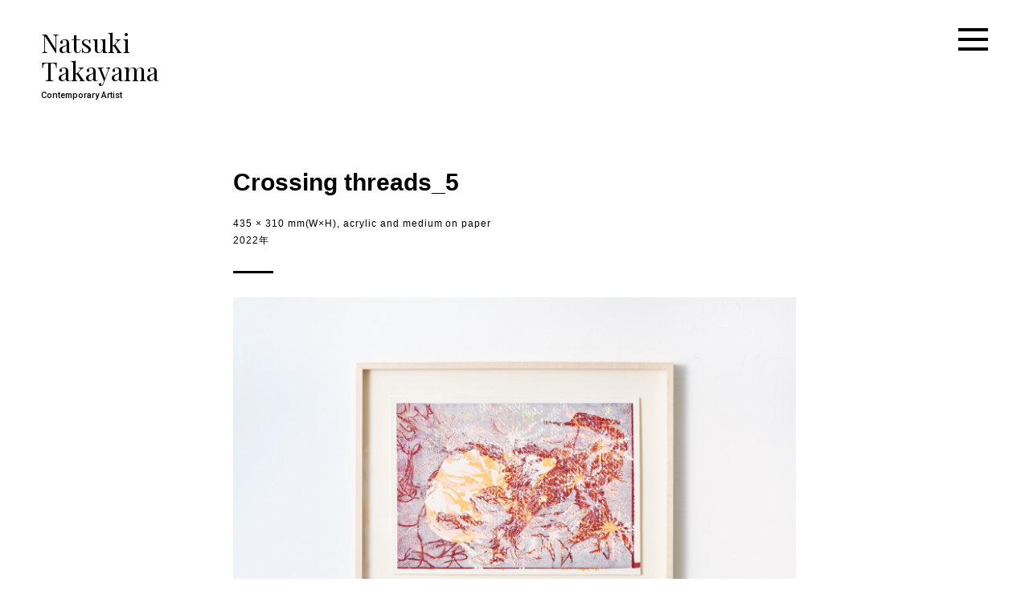

--- FILE ---
content_type: text/html; charset=UTF-8
request_url: https://www.natsukitakayama.com/works/detail.php?id=1002415
body_size: 5372
content:
<!DOCTYPE HTML>
<html xmlns="http://www.w3.org/1999/xhtml" lang="ja" xml:lang="ja">
<head>

<!-- Google Tag Manager -->
<script>(function(w,d,s,l,i){w[l]=w[l]||[];w[l].push({'gtm.start':
new Date().getTime(),event:'gtm.js'});var f=d.getElementsByTagName(s)[0],
j=d.createElement(s),dl=l!='dataLayer'?'&l='+l:'';j.async=true;j.src=
'https://www.googletagmanager.com/gtm.js?id='+i+dl;f.parentNode.insertBefore(j,f);
})(window,document,'script','dataLayer','GTM-WV4BHXZ');</script>
<!-- End Google Tag Manager -->

<meta http-equiv="X-UA-Compatible" content="IE=edge">
<meta charset="UTF-8">
<script type="text/javascript">
var ua = navigator.userAgent;
if ((ua.indexOf('iPhone') > 0) || ua.indexOf('iPod') > 0 || (ua.indexOf('Android') > 0 && ua.indexOf('Mobile') > 0)) {
document.write('<meta name="viewport" content="width=device-width,initial-scale=1,user-scalable=no" />');
}else{
document.write('<meta name="viewport" content="width=900" />');
}
</script>
<meta name="description" content="現代美術家、高山夏希のオフィシャルサイト。多層な色彩の重なり合いによって、平面作品から立体作品、またブランドとのコラボ制作を通して、人間と動物と環境が一体化された独自の世界観を提示する。">
<meta name="keywords" content="美術作品">
<meta name="format-detection" content="telephone=no">

<meta property="og:title" content="Crossing threads_5 | Works">
<meta property="og:type" content="website">
<meta property="og:image" content="https://www.natsukitakayama.com/img/og_image.png">
<meta property="og:url" content="https://www.natsukitakayama.com/works/detail.php?id=1002415">
<meta property="fb:app_id" content="260881474761739">
<meta property="og:description" content="現代美術家、高山夏希のオフィシャルサイト。多層な色彩の重なり合いによって、平面作品から立体作品、またブランドとのコラボ制作を通して、人間と動物と環境が一体化された独自の世界観を提示する。">
<meta property="og:locale" content="ja_JP">
<meta property="og:site_name" content="Natsuki Takayama">
<meta name="twitter:card" content="summary_large_image">

<title>Crossing threads_5 | Works</title>

<link rel="icon" href="/img/favicon.ico">
<link rel="apple-touch-icon" href="/img/apple-touch-icon.png">
<link rel="stylesheet" type="text/css" href="/css/common.css" media="all">
<link rel="stylesheet" type="text/css" href="/css/works.css" media="all">
</head>

<body>

<div class="loadingbar"></div>

<header>
	<div class="hmain">
		<div class="wrap flex as-flex">
			<p class="logo">
				<a href="/">
					<strong class="playfair">Natsuki<br>Takayama</strong><span class="roboto">Contemporary Artist</span>
				</a>
			</p>
			<p class="menu-trigger"><span></span><span></span><span></span></p>
		</div>
	</div>
	<nav class="gnav flex ac-flex">
		<div class="wrap">
			<ul class="playfair">
				<li><a href="/">Home</a></li>
				<li><a href="/works/">Works</a></li>
				<li><a href="/exhibitions/">Exhibitions</a></li>
				<li><a href="/news/">News</a></li>
				<li><a href="/about/">About</a></li>
				<li class="cntct"><a href="https://webform.jp/natsukitakayama/contact/" class="morebtn roboto"><span>CONTACT</span></a></li>
			</ul>
		</div>
	</nav>
</header>

<main>
	<section id="workdetail">
		<div class="wrap">
			<div class='head'>
<h1 class='ttl'>Crossing threads_5</h1>
<p class='date'>435 &times; 310 mm(W&times;H), acrylic and medium on paper<br />
2022年
</p>
</div>
<div class="cnt">
<img src='https://m.imageimg.net/upload/artist_img/NTKTK/ce3e942dd2d37d86bba35ec339b21eba8ebc4b78_633049075d9a5.jpg'/>
</ div>
			<br style="clear:both">
			<p class="backbtn playfair"><a href="./">Back</a></p>
		</div>
	</section>
	<!--/#workdetail-->
</main>

<footer>
	<div class="wrap">
		<div class="finfo">
			<p class="sitename playfair">Natsuki <br class="sp">Takayama</p>
			<nav class="fnav">
				<ul class="flex jc-flex ac-flex playfair">
					<li><a href="/">Home</a></li>
					<li><a href="/works/">Works</a></li>
					<li><a href="/exhibitions/">Exhibitions</a></li>
					<li><a href="/news/">News</a></li>
					<li><a href="/about/">About</a></li>
				</ul>
			</nav>
			<p class="cntct"><a href="https://webform.jp/natsukitakayama/contact/" class="morebtn smallbtn roboto"><span>CONTACT</span></a></p>
			<p class="topbtn"><a href="#"></a></p>
		</div>
		<div class="fmain flex ac-flex">
			<div class="left">
				<ul class="link flex ac-flex js-flex roboto">
					<li><a href="https://avex.com/jp/ja/public/privacy/" target="_blank">PRIVACY POLICY</a></li>
					<li><a href="https://avexnet.jp/policy.php" target="_blank">SITE POLICY</a></li>
					<li><a href="https://avexnet.jp/userdata-external-transmission/" target="_blank">利用者情報の外部送信</a></li>
				</ul>
				<p class="copy roboto">&copy;Natsuki Takayama</p>
			</div>
			<p class="logo"><a href="https://avex.com/jp/ja/" target="_blank"><img src="/img/common/f_logo.png" alt="avex"></a></p>
		</div>
	</div>
</footer>

<script type="text/javascript" src="https://ajax.googleapis.com/ajax/libs/jquery/2.2.4/jquery.min.js"></script>
<script type="text/javascript" src="/js/main.js"></script>
<script type="text/javascript" src="/js/ofi.js"></script>
<script>
  objectFitImages('img.object-fit-img');
</script>
</body>
</html>

--- FILE ---
content_type: text/css
request_url: https://www.natsukitakayama.com/css/common.css
body_size: 16453
content:
@charset "UTF-8";

/* ---------------------------------------
  基本情報
-----------------------------------------*/

@import url('https://fonts.googleapis.com/css?family=Playfair+Display&display=swap');
@import url('https://fonts.googleapis.com/css?family=Roboto:500&display=swap');
@import url('https://fonts.googleapis.com/css?family=Noto+Sans+JP:300,500,700&display=swap');

html,body{	height:100%;}
html{
	font-size:62.5%;
    overflow-y: auto;
}
body, h1, h2, h3, h4, h5, h6, p, address,
ul, ol, li, dl, dt, dd,
table, th, td, img, form,figure {
	margin: 0;
	padding: 0;
	border: none;
	line-height: 100%;
	list-style-type: none;
	font-style: normal;
	font-weight: normal;
	font-family: "Hiragino Kaku Gothic Pro","ヒラギノ角ゴ Pro W3","メイリオ",Meiryo,"ＭＳ Ｐゴシック",Arial,Verdana,sans-serif;
	text-align: left;
	color: #000000;
	font-size: 1.6rem;
	line-height: 1.8;
	letter-spacing: .08em;
}
input, button, textarea, select {
	margin: 0;
	padding: 0;
	background: none;
	border: none;
	border-radius: 0;
	outline: none;
	-webkit-appearance: none;
	-moz-appearance: none;
	appearance: none;
	font-size: 1.4rem;
	line-height: 1.8;
	font-family: "Hiragino Kaku Gothic Pro","ヒラギノ角ゴ Pro W3","メイリオ",Meiryo,"ＭＳ Ｐゴシック",Arial,Verdana,sans-serif;
}
textarea{
	resize: vertical;
}
select::-ms-expand {
	display: none;
}
body{
	word-wrap : break-word;
	-webkit-text-size-adjust: 100%;
}
body.fixed{
	position: fixed;
	top: 0;
	left: 0;
	width: 100%;
	height: 100%;
}
body a {
	text-decoration: none;
	color: #000000;
}
img{
	vertical-align: bottom;
	max-width: 100%;
	-webkit-backface-visibility: hidden;
	backface-visibility: hidden;
	outline: 1px solid transparent;
}
*,*:after,*:before{
	box-sizing: border-box;
}
@media screen and (min-width: 768px) {
	body{
		min-width: 900px;
	}
	.sp{
		display: none!important;
	}
}
@media screen and (max-width: 767px) {
	body{
		min-width: auto;
		min-width: initial;
	}
	.pc{
		display: none!important;
	}
	img{
		width: 100%;
	}
	p,li,dt,dd,td,th,div{
		font-size: 3.7vw;
	}
}

/* マウスオーバー
--------------------------------*/

@media screen and (min-width: 768px) {
	.fade:hover,a:hover img{
		opacity: 0.7;
	}
	.fade,a img{
		transition: opacity .3s;
	}
	.fade:active,a:active,input[type="submit"]:active{
		opacity: 0.5;
	}
	.fade,a,input[type="submit"]{
		transition: .3s;
	}
	.mo-img{
		position: relative;
		display: block;
		overflow: hidden;
	}
	.mo-img img{
		position: absolute;
		top: 0;
		left: 0;
		width: 100%;
		transition: .3s;
	}
	.mo-img img:nth-child(2){
		opacity: 0;
	}
	.mo-img:hover img:first-child{
		opacity: 0;
	}
	.mo-img:hover img:nth-child(2){
		opacity: 1;
	}
}
@media screen and (max-width: 767px) {
	.fade:hover,a:hover,input[type="submit"]:hover{
		opacity: 0.5;
	}
	.fade,a,input[type="submit"]{
		transition: .3s;
	}
	.mo-img img:nth-child(2){
		display: none;
	}
}

/* 汎用
--------------------------------*/
.wrap,
.wrap2,
.wrap3{
	/* max-width: 1440px; */
	max-width: 1080px;
	width: 92%;
	margin: 0 auto;
}
.wrap2{
	max-width: 765px;
}
.wrap3{
	max-width: 880px;
}
.playfair,
.playfair *{
	font-family: 'Playfair Display', serif;
	letter-spacing: 0;
}
.roboto,
.roboto *{
	font-family: 'Roboto', "Hiragino Kaku Gothic Pro","ヒラギノ角ゴ Pro W3","メイリオ",Meiryo,"ＭＳ Ｐゴシック",Arial,Verdana,sans-serif;
	letter-spacing: 0;
}
.notosans,
.notosans *{
	font-family: 'Noto Sans JP', "Hiragino Kaku Gothic Pro","ヒラギノ角ゴ Pro W3","メイリオ",Meiryo,"ＭＳ Ｐゴシック",Arial,Verdana,sans-serif;
}
.tac{
	text-align: center;
}
.tar{
	text-align: right;
}
.tal{
	text-align: left;
}
.aligncenter{
	display: block;
	margin: 0 auto;
}
.alignright{
	float: right;
}
.alignleft{
	float: left;
}
.flex{
	display: flex;
	justify-content: space-between;
	flex-wrap: wrap;
}
.flex.ac-flex{
	align-items: center;
}
.flex.as-flex{
	align-items: flex-start;
}
.flex.js-flex{
	justify-content: flex-start;
}
.flex.jc-flex{
	justify-content: center;
}
.flex.je-flex{
	justify-content: flex-end;
}
.flex.reverse-flex{
	flex-direction: row-reverse;
}
.flex.nowrap-flex{
	flex-wrap: nowrap;
}
.object-fit-img {
	object-fit: cover;
	font-family: 'object-fit: cover;'
}
@media screen and (max-width: 767px) {
	.wrap,
	.wrap2,
	.wrap3{
		width: 93%;
	}
	.sp-tac{
		text-align: center;
	}
	.sp-tar{
		text-align: right;
	}
	.sp-tal{
		text-align: left;
	}
}

/* ---------------------------------------------
  header
-----------------------------------------------*/
.loadingbar{
	width: 0;
	height: 6px;
	background: #e0ff1a;
	position: fixed;
	top: 0;
	left: 0;
	transition: .3s;
	z-index: 99999;
}
header .wrap{
	max-width: 1440px;
}
.hmain{
	padding: 35px 0 0;
	position: relative;
	z-index: 9999;
}
.hmain .logo{
	font-size: 1.1rem;
	line-height: 1.4;
}
.hmain .logo a{
	display: inline-block;
	transition: .3s;
}
.hmain .logo strong{
	font-size: 3.2rem;
	line-height: 1.1;
	font-weight: normal;
	display: block;
	margin-bottom: .2em;
}
.hmain .menu-trigger{
	display: block;
	width: 37px;
	height: 28px;
	position: relative;
	cursor: pointer;
}
.hmain .menu-trigger span {
	display: block;
	position: absolute;
	left: 0;
	width: 100%;
	height: 4px;
	background: #000000;
	transition: .3s;
}
.hmain .menu-trigger span:nth-of-type(1) {
	top: 0;
}
.hmain .menu-trigger span:nth-of-type(2) {
	top: calc(50% - 2px);
	transition: background .3s;
}
.hmain .menu-trigger span:nth-of-type(3) {
	bottom: 0;
}
.gnav{
	height: 0;
	overflow: hidden;
	position: relative;
	z-index: -1;
}
.gnav ul li{
	text-align: center;
	opacity: 0;
	transition: 0;
	transform: translateY(30px);
}
.gnav ul li{
	transition-delay: 0s;
}
.gnav ul li+li{
	margin-top: 25px;
}
.gnav ul li:not(.cntct) a{
	font-size: 4rem;
	display: inline-block;
	line-height: 1.4;
	color: #fff;
	position: relative;
}
.gnav ul li:not(.cntct) a::before{
	content: '';
	position: absolute;
	bottom: 0;
	left: 0;
	width: 0;
	height: 5px;
	background: #e0ff1a;
	transition: .3s;
}
.gnav ul li.cntct{
	margin-top: 45px;
}
.gnav ul li.cntct a{
	color: #fff;
}
.gnav ul li.cntct a span{
	padding-left: 40px;
	position: relative;
}
.gnav ul li.cntct a span::before,
.gnav ul li.cntct a span::after{
	content: '';
	position: absolute;
	top: 50%;
	left: 0;
	transform: translateY(-50%);
	background: url(../img/common/contact_ico_white.png) no-repeat center center/contain;
	width: 28px;
	height: 21px;
	transition: .3s;
}
.gnav ul li.cntct a span::after{
	background-image: url(../img/common/contact_ico_black.png);
	opacity: 0;
}
header{
	transition: background .3s;
}
.menuopen{
	/* background: #494949; */
	height: 100%;
	width: 100%;
	position: fixed;
	top: 0;
	left: 0;
	overflow-y: scroll;
	z-index: 99998;
}
header::before{
	content: '';
	position: absolute;
	top: 0;
	left: 0;
	width: 100%;
	height: 100%;
	background: #494949;
	opacity: 0;
	z-index: -1;
	transition: .3s;
}
.menuopen::before{
	opacity: 1;
}
.menuopen .hmain .logo a{
	color: #fff;
}
.menuopen .hmain .menu-trigger span {
	background: #ffffff;
}
.menuopen .hmain .menu-trigger span:nth-of-type(1) {
	top: calc(50% - 2px);
	transform: translateY(-50%) rotate(45deg);
}
.menuopen .hmain .menu-trigger span:nth-of-type(2) {
	top: calc(50% - 2px);
	transform: translateY(-50%) rotate(-45deg);
}
.menuopen .hmain .menu-trigger span:nth-of-type(3) {
	opacity: 0;
}
.menuopen .gnav{
	height: auto;
	margin-top: -25px;
	padding-bottom: 50px;
}
.menuopen .gnav ul li{
	opacity: 1;
	transform: translateY(0);
	transition: .3s;
}
.menuopen .gnav ul li:nth-child(1){
	transition-delay: .05s;
}
.menuopen .gnav ul li:nth-child(2){
	transition-delay: .1s;
}
.menuopen .gnav ul li:nth-child(3){
	transition-delay: .15s;
}
.menuopen .gnav ul li:nth-child(4){
	transition-delay: .2s;
}
.menuopen .gnav ul li:nth-child(5){
	transition-delay: .25s;
}
.menuopen .gnav ul li:nth-child(6){
	transition-delay: .3s;
}
@media screen and (min-width: 768px) {
	.hmain .logo a:hover{
		opacity: .7;
	}
	.hmain .menu-trigger:hover span:nth-of-type(1) {
		transform: translateY(-2px);
	}
	.hmain .menu-trigger:hover span:nth-of-type(3) {
		transform: translateY(2px);
	}
	.menuopen .hmain .menu-trigger:hover span:nth-of-type(1) {
		top: calc(50% - 2px);
		transform: translateY(-50%) rotate(45deg);
	}
	.menuopen .hmain .menu-trigger:hover span:nth-of-type(2) {
		top: calc(50% - 2px);
		transform: translateY(-50%) rotate(-45deg);
	}
	.gnav ul li.cntct a:hover{
		color: #000;
	}
	.gnav ul li a:hover::before{
		width: 102%;
	}
	.gnav ul li.cntct a:hover span::before{
		opacity: 0;
	}
	.gnav ul li.cntct a:hover span::after{
		opacity: 1;
	}
	.gnav ul li.cntct a{
		font-size: 2.2rem;
		width: 300px;
		min-width: 1px;
		max-width: 100%;
		border-radius: 50px;
		padding: 8px 0 7px;
		margin: 0 auto;
		transition: .3s;
	}
}
@media screen and (max-width: 767px) {
	.loadingbar{
		width: 0;
		height: 1.3vw;
	}
	.hmain{
		padding: 5% 0;
	}
	.hmain .wrap{
		width: 89%;
		align-items: center;
	}
	.hmain .logo{
		font-size: 3.2vw;
		line-height: 1.3;
	}
	.hmain .logo strong{
		font-size: 6.7vw;
	}
	.hmain .menu-trigger{
		width: 10.5%;
		height: 0;
		padding-top: 8.5%;
	}
	.gnav{
		height: 0;
	}
	.gnav ul li{
		transform: translateY(50%);
	}
	.gnav ul li+li{
		margin-top: 5%;
	}
	.gnav ul li:not(.cntct) a{
		font-size: 5.5vw;
		line-height: 1.8;
	}
	/* .gnav ul li.cntct a{
		font-size: 4.8vw;
		width: 65%;
		border-radius: 10vw;
		padding: 1.2% 0 .8%;
	} */
	.gnav ul li.cntct{
		margin-top: 8%;
	}
	.gnav ul li.cntct a span{
		padding-left: 2em;
	}
	.gnav ul li.cntct a span::before{
		width: 1.4em;
		height: 1.3em;
	}
	.menuopen .hmain .logo{
		width: 37.5%;
	}
	.menuopen .gnav{
		height: auto;
		margin-top: 6%;
		padding-bottom: 6%;
	}
}

/* ---------------------------------------------
  main
-----------------------------------------------*/
main{
	display: block;
}

/* タイトル
--------------------------------*/
.secttl{
	font-size: 2.6rem;
	line-height: 1.4;
	margin-bottom: 20px;
}
#pagettl{
	padding: 45px 0 55px;
}
#pagettl .ttl{
	font-size: 8.3rem;
	line-height: 1.5;
}
#pagettl .ttl.jp{
	font-size: 4.2rem;
	font-weight: 700;
}
@media screen and (max-width: 767px) {
	.secttl{
		font-size: 7vw;
		margin-bottom: 5%;
	}
	#pagettl{
		padding: 8.5% 0 11%;
	}
	#pagettl .ttl{
		font-size: 14.5vw;
	}
	#pagettl .ttl:not(.jp){
		width: 94%;
		margin: 0 auto;
	}
	#pagettl .ttl.jp{
		font-size: 7.7vw;
	}
}

/* ボタン
--------------------------------*/
.morebtn{
	font-size: 1.2rem;
	text-align: center;
	font-weight: 500;
	display: inline-block;
	vertical-align: middle;
	min-width: 180px;
	padding: 9px 40px 7px;
	border: 1px solid #dfdfdf;
	border-radius: 25px;
	transition: .6s;
	overflow: hidden;
	position: relative;
	z-index: 1;
}
.morebtn span{
	position: relative;
	z-index: 1;
}
.morebtn::before{
	content: '';
	position: absolute;
	top: 0;
	left: -2px;
	width: 0;
	height: 100%;
	opacity: 1;
	background: #e0ff1a;
	border: 1px solid #e0ff1a;
	z-index: -1;
	transition: .3s;
}
.backbtn{
	font-size: 7.76rem;
	line-height: 1;
	text-align: center;
	margin-top: 90px;
}
.backbtn a{
	display: inline-block;
	position: relative;
	padding-bottom: 8px;
	text-decoration: none!important;
}
.backbtn a::before{
	content: '';
	position: absolute;
	bottom: 0;
	left: 0;
	width: 0;
	height: 5px;
	background: #e0ff1a;
	transition: .3s;
}
@media screen and (min-width: 768px) {
	.morebtn:hover{
		border: 1px solid transparent;
	}
	.morebtn:hover::before{
		width: 102%;
	}
	.backbtn a:hover::before{
		width: 100%;
	}
}
@media screen and (max-width: 767px) {
	.morebtn{
		font-size: 3.2vw;
		min-width: 40vw;
		max-width: 100%;
		padding: 3.7% 15% 2.8%;
		border-radius: 15vw;
	}
	.backbtn{
		font-size: 7.75rem;
		line-height: 1;
		text-align: center;
		margin-top: 23%;
	}
	.backbtn a{
		padding-bottom: 0;
	}
}


/* ---------------------------------------------
  footer
-----------------------------------------------*/
footer{
	margin-top: 90px;
	padding: 90px 0 40px;
	border-top: 1px solid #ebebeb;
	position: relative;
}
footer::before{
	content: '';
	position: absolute;
	top: -2px;
	left: 0;
	right: 0;
	margin: 0 auto;
	width: 45px;
	height: 3px;
	background: #000;
}
footer .wrap{
	max-width: 1440px;
}
.finfo .sitename{
	font-size: 2.8rem;
	line-height: 1.4;
	text-align: center;
}
.finfo .fnav ul{
	margin-top: 15px;
}
.finfo .fnav ul li+li{
	margin-left: 45px;
}
.finfo .fnav ul li a{
	font-size: 2rem;
	display: inline-block;
	position: relative;
}
.finfo .fnav ul li a::before{
	content: '';
	position: absolute;
	bottom: 0;
	left: 0;
	width: 0;
	height: 5px;
	background: #e0ff1a;
	transition: .3s;
}
.finfo .cntct{
	text-align: center;
	margin-top: 20px;
}
.finfo .cntct a span{
	padding-left: 20px;
	position: relative;
}
.finfo .cntct a span::before{
	content: '';
	position: absolute;
	top: 50%;
	left: 0;
	transform: translateY(-50%);
	background: url(../img/common/contact_ico.png) no-repeat center center /contain;
	width: 15px;
	height: 12px;
}
.finfo .topbtn{
	margin-top: 45px;
}
.finfo .topbtn a{
	width: 27px;
	height: 27px;
	border: 1px solid #e9e9e9;
	border-radius: 50%;
	display: block;
	transition: .3s;
	position: relative;
	margin: 0 auto;
	overflow: hidden;
}
.finfo .topbtn a::before{
	content: '';
	position: absolute;
	top: calc(50% + 2px);
	left: 50%;
	width: 8px;
	height: 8px;
	transform: translate(-50%,-50%) rotate(-45deg);
	border-right: 1px solid #000;
	border-top: 1px solid #000;
	z-index: 1;
}
.finfo .topbtn a::after{
	content: '';
	position: absolute;
	top: 0;
	left: 0;
	background: #e0ff1a;
	width: 0;
	height: 100%;
	transition: .3s;
}
.fmain{
	margin-top: 80px;
}
.fmain .link li+li{
	margin-left: 10px;
}
.fmain .link li a{
	font-size: 1rem;
	line-height: 1.4;
	color: #a1a1a1;
	display: inline-block;
	position: relative;
}
.fmain .link li a::before,
.fmain .link li a::after{
	content: '';
	position: absolute;
	bottom: 0;
	left: 0;
	width: 100%;
	height: 1px;
	background: #a1a1a1;
	transition: .3s;
}
.fmain .link li a::after{
	background: #e0ff1a;
	width: 0;
	z-index: 1;
}
.fmain .copy{
	font-size: 1rem;
	line-height: 1.4;
	color: #a1a1a1;
}
@media screen and (min-width: 768px) {
	.finfo .fnav ul li a:hover::before{
		width: 100%;
	}
	.finfo .topbtn a:hover::after{
		width: 102%;
	}
	.finfo .topbtn a:hover{
		border: 1px solid transparent;
	}
	.fmain .link li a:hover::after{
		width: 100%;
	}
}
@media screen and (max-width: 767px) {
	footer{
		margin-top: 19%;
		padding: 19% 0 7%;
	}
	footer::before{
		top: -.3vw;
		width: 13vw;
		height: .6vw;
	}
	.finfo .sitename{
		font-size: 8.3vw;
		line-height: 1.1;
	}
	.finfo .fnav ul{
		margin-top: 11%;
		display: block;
	}
	.finfo .fnav ul li{
		text-align: center;
	}
	.finfo .fnav ul li+li{
		margin: 5% auto 0;
	}
	.finfo .fnav ul li a{
		font-size: 5.5vw;
		padding-bottom: 0;
	}
	.finfo .cntct{
		margin-top: 8%;
	}
	.finfo .cntct a span{
		padding-left: 1.8em;
	}
	.finfo .cntct a span::before{
		width: 1.15em;
		height: 1em;
	}
	.finfo .topbtn{
		margin-top: 21%;
	}
	.finfo .topbtn a{
		width: 10vw;
		height: 10vw;
	}
	.finfo .topbtn a::before{
		top: calc(50% + 1vw);
		width: 3vw;
		height: 3vw;
	}
	.fmain{
		margin-top: 21%;
	}
	.fmain .left{
		width: 78%;
	}
	.fmain .link li+li{
		margin-left: 4%;
	}
	.fmain .link li a{
		font-size: 3.2vw;
	}
	.fmain .copy{
		font-size: 3.2vw;
	}
	.fmain .logo{
		width: 13%;
	}
}



/* ------------------------------
    clearfix
------------------------------ */

.cf:after{
  content: ".";
  display: block;
  height: 0;
  font-size:0;
  clear: both;
  visibility:hidden;
}

.cf {display: inline-block;}

/* Hides from IE Mac */
* html .cf {height: 1%;}
.cf {display:block;}
/* End Hack */

--- FILE ---
content_type: text/css
request_url: https://www.natsukitakayama.com/css/works.css
body_size: 6869
content:
@charset "UTF-8";

/* work
--------------------------------*/
#work .pc_sort{
	display: flex;
	justify-content: flex-start;
	align-items: center;
	margin-bottom: 30px;
}
#work .pc_sort li+li{
	margin-left: 35px;
}
#work .pc_sort li a{
	font-size: 2rem;
	line-height: 1.4;
	display: inline-block;
	position: relative;
}
#work .pc_sort li a::before,
#work .pc_sort li a::after{
	content: '';
	position: absolute;
	bottom: 0;
	left: 0;
	width: 0;
	height: 2px;
	background: #e0ff1a;
	transition: .3s;
}
#work .pc_sort li a::before{
	height: 4px;
	z-index: 1;
}
#work .pc_sort li.current a::after{
	width: 100%;
	background: #000;
}
#work .list{
	justify-content: flex-start;
}
#work .list li{
	width: calc((100% - 3.38% * 2) / 3);
	width: 31.08%;
	margin-right: 3.38%;
}
#work .list li:nth-child(3n){
	margin-right: 0;
}
#work .list li:nth-child(n+4){
	margin-top: 5%;
}
#work .list li a{
	display: block;
	position: relative;
}
#work .list li figure{
	overflow: hidden;
	height: 0;
	padding-top: 100%;
	position: relative;
}
#work .list li figure::before{
	content: '';
	position: absolute;
	top: 0;
	left: 0;
	width: 100%;
	height: 100%;
	background: rgba(0,0,0,0.5);
	opacity: 0;
	transition: .3s;
	z-index: 1;
}
#work .list li figure img{
	position: absolute;
	top: 0;
	left: 0;
	width: 100%;
	height: 100%;
	transition: .3s;
}
#work .list li .txt{
	font-size: 1.4rem;
	line-height: 1.4;
	margin-top: 5px;
}
#work .pager{
	display: flex;
	justify-content: center;
	align-items: center;
	margin-top: 70px;
}
#work .pager li+li{
	margin-left: 18px;
}
#work .pager li a{
	font-size: 2rem;
	line-height: 1.4;
	display: inline-block;
	position: relative;
}
#work .pager li:not(.prev):not(.next) a{
	padding: 0 3px;
}
#work .pager li:not(.prev):not(.next) a::before,
#work .pager li:not(.prev):not(.next) a::after{
	content: '';
	position: absolute;
	bottom: 0;
	left: 0;
	width: 0;
	height: 2px;
	background: #e0ff1a;
	transition: .3s;
}
#work .pager li:not(.prev):not(.next) a::before{
	height: 4px;
	z-index: 1;
}
#work .pager li:not(.prev):not(.next).current a::after{
	width: 100%;
	background: #000;
}
#work .pager li.prev a,
#work .pager li.next a{
	display: block;
}
#work .pager li.prev a,
#work .pager li.next a{
	width: 27px;
	height: 27px;
	border: 1px solid #e9e9e9;
	border-radius: 50%;
	display: block;
	transition: .3s;
	position: relative;
	margin: 0 auto;
	overflow: hidden;
}
#work .pager li.prev a::before,
#work .pager li.next a::before{
	content: '';
	position: absolute;
	top: 50%;
	width: 8px;
	height: 8px;
	transform: translate(-50%,-50%) rotate(-45deg);
	z-index: 1;
}
#work .pager li.prev a::before{
	border-left: 1px solid #000;
	border-top: 1px solid #000;
	left: calc(50% + 1px);
}
#work .pager li.next a::before{
	border-bottom: 1px solid #000;
	border-right: 1px solid #000;
	left: calc(50% - 1px);
}
#work .pager li.prev a::after,
#work .pager li.next a::after{
	content: '';
	position: absolute;
	top: 0;
	left: 0;
	background: #e0ff1a;
	width: 0;
	height: 100%;
	transition: .3s;
}
@media screen and (min-width: 768px) {
	#work .pc_sort li a:hover::before{
		width: 100%;
	}
	#work .list li a:hover figure::before{
		opacity: 1;
	}
	#work .list li a:hover figure img{
		transform: scale(1.1);
		opacity: 1;
	}
	#work .pager li:not(.prev):not(.next) a:hover::before{
		width: 100%;
	}
	#work .pager li.prev a:hover,
	#work .pager li.next a:hover{
		border: 1px solid transparent;
	}
	#work .pager li.prev a:hover::after,
	#work .pager li.next a:hover::after{
		width: 102%;
	}
}
@media screen and (max-width: 767px) {
	#work .sp_sort{
		font-size: 4.2vw;
		border: 1px solid #e7e8e8;
		display: block;
		margin-bottom: 6%;
		position: relative;
	}
	#work .sp_sort::before{
		content: '';
		position: absolute;
		top: 50%;
		right: 4%;
		transform: translateY(-50%) rotate(45deg);
		width: 2.5vw;
		height: 2.5vw;
		border-top: 1px solid #000;
		border-right: 1px solid #000;
	}
	#work .sp_sort select{
		font-size: 4.2vw;
		width: 100%;
		height: 100%;
		padding: 2% 8% 2% 3%;
	}
	#work .list{
		display: block;
	}
	#work .list li{
		width: 100%;
		margin-right: 0;
	}
	#work .list li:nth-child(3n){
		margin-right: 0;
	}
	#work .list li:nth-child(n+2){
		margin-top: 8%;
	}
	#work .list li .txt{
		font-size: 4vw;
		margin-top: 2%;
	}
	#work .pager{
		margin-top: 18%;
	}
	#work .pager li+li{
		margin-left: 5.5%;
	}
	#work .pager li a{
		font-size: 6.4vw;
	}
	#work .pager li:not(.prev):not(.next) a{
		padding: 0 .1em;
	}
	#work .pager li:not(.prev):not(.next) a::before,
	#work .pager li:not(.prev):not(.next) a::after{
		height: .5vw;
	}
	#work .pager li.prev a,
	#work .pager li.next a{
		width: 10vw;
		height: 10vw;
	}
	#work .pager li.prev a::before,
	#work .pager li.next a::before{
		width: 3vw;
		height: 3vw;
	}
	#work .pager li.prev a::before{
		left: calc(50% + 1vw);
	}
	#work .pager li.next a::before{
		left: calc(50% - 1vw);
	}
}

/* ---------------------------------------------
  detail
-----------------------------------------------*/

/* workdetail
--------------------------------*/
#workdetail{
	padding: 80px 0 0;
}
#workdetail img{
	display: block;
	margin-left: auto;
	margin-right: auto;
}
#workdetail a:not(.morebtn){
	text-decoration: underline;
}
#workdetail .head{
	width: 87%;
	max-width: 700px;
	padding-bottom: 30px;
	margin: 0 auto 30px;
	position: relative;
}
#workdetail .head .ttl{
	font-size: 3rem;
	line-height: 1.4;
	font-weight: 700;
	letter-spacing: 0;
}
#workdetail .head .date{
	font-size: 1.2rem;
	margin-top: 20px;
}
#workdetail .head::before{
	content: '';
	position: absolute;
	bottom: 0;
	left: 0;
	width: 50px;
	height: 3px;
	background: #000;
}
#workdetail .cnt{
	width: 87%;
	max-width: 700px;
	margin: 0 auto 80px;
	position: relative;
}
#workdetail .cnt p{
	font-size: 1.4rem;
}
#workdetail .cnt p+p{
	margin-top: 25px;
}
#workdetail figure{
	margin-top: 80px;
}
#workdetail figure img{
	width: 100%;
}
#workdetail figure+figure{
	margin-top: 25px;
}
@media screen and (min-width: 768px) {
	#workdetail a:not(.morebtn):hover{
		text-decoration: none;
	}
}
@media screen and (max-width: 767px) {
	#workdetail{
		padding: 15% 0 0;
	}
	#workdetail .head{
		width: 90%;
		margin: 0 auto 6%;
		padding-bottom: 6%;
	}
	#workdetail .head .ttl{
		font-size: 6.6vw;
	}
	#workdetail .head .date{
		font-size: 3.4vw;
		margin-top: 4%;
	}
	#workdetail .head::before{
		width: 13vw;
	}
	#workdetail .cnt{
		width: 90%;
		padding: 0 0 11%;
		margin: 0 auto;
	}
	#workdetail .cnt p+p{
		margin-top: 10%;
	}
	#workdetail .cnt p{
		font-size: 3.7vw;
	}
	#workdetail figure{
		margin-top: 11%;
	}
	#workdetail figure+figure{
		margin-top: 4%;
	}
}



--- FILE ---
content_type: text/javascript
request_url: https://www.natsukitakayama.com/js/main.js
body_size: 4144
content:
/*
* loading
*/
$(function() {
	var loadCount = 0, //loading状況の初期化
	imgLength = $("img").size(); //読み込む画像の数を取得
	$("img").each(function() {
		var src = $(this).attr("src");
		$("<img>")
			.attr("src", src)
			.load(function() {
			loadCount++; //画像が読み込まれたら、loading状況を更新
		});
	});
	var timer = setInterval(function() { //一定間隔でloading状況をローディングバーに反映
		$(".loadingbar").css({
			"width": (loadCount / imgLength) * 100 + "%" //読み込まれた画像の数を画像全体で割り、%としてローディングバーのwidthに設定
		});
		if((loadCount / imgLength) * 100 == 100){ //100%読み込まれたらローディングバーを隠す
			clearInterval(timer);
			$(".loadingbar").delay(200).animate({
				"opacity": 0
			}, 200);
		}
	}, 5);
});

/*
* header
*/
$(function(){
	var state = false;
	var scrollpos;
	var hH = $('.hmain').outerHeight();
	$('.menu-trigger').click(function() {
		if(state == false) {
			scrollpos = $(window).scrollTop();
			$('body').addClass('fixed').css({
				'top': -scrollpos,
				'padding-top': hH
			});
			$('header').addClass('menuopen');
			state = true;
		} else {
			$('body').removeClass('fixed').css({
				'top': 0,
				'padding-top': 0
			});
			window.scrollTo( 0 , scrollpos );
			$('header').removeClass('menuopen');
			state = false;
		}
	});
	// メニュークリックで閉じる
	$('.gnav a,.menuopen .hmain .logo a').click(function(){
		if(state == true) {
			$('.menu-trigger').trigger("click");
		}
	});
});

/*
* responsive image
*/
$(function(){
  var $setElem = $('.switch'),
  pcName = '_pc',
  spName = '_sp',
  replaceWidth = 768;

    $setElem.each(function(){
        var $this = $(this);
        function imgSize(){
            if(window.innerWidth > replaceWidth) {
                $this.attr('src',$this.attr('src').replace(spName,pcName)).css({visibility:'visible'});
            } else {
                $this.attr('src',$this.attr('src').replace(pcName,spName)).css({visibility:'visible'});
            }
        }
        $(window).resize(function(){imgSize();});
        imgSize();
    });
});


/*
* scroll
*/
$(function(){
   // #で始まるアンカーをクリックした場合に処理
   $('a[href^="#"]').click(function() {
      // スクロールの速度
      var speed = 300; // ミリ秒
      // アンカーの値取得
      var href= $(this).attr("href");
      // 移動先を取得
      var target = $(href == "#" || href == "" ? 'html' : href);
      // 移動先を数値で取得
      var position = target.offset().top;
      // スムーススクロール
      $('body,html').animate({scrollTop:position}, speed, 'swing');
      return false;
   });
});

/*
* css swicher
*/
function css_browser_selector(u){
	var ua=u.toLowerCase(),
	is=function(t){return ua.indexOf(t)>-1},
	e='edge',g='gecko',w='webkit',s='safari',o='opera',m='mobile',
	h=document.documentElement,
	b=[
		( !(/opera|webtv/i.test(ua)) && /msie\s(\d)/.test(ua))? ('ie ie'+RegExp.$1) :
			!(/opera|webtv/i.test(ua)) && is('trident') && /rv:(\d+)/.test(ua)? ('ie ie'+RegExp.$1) :
			is('edge/')? e:
			is('firefox/2')?g+' ff2':
			is('firefox/3.5')? g+' ff3 ff3_5' :
			is('firefox/3.6')?g+' ff3 ff3_6':is('firefox/3')? g+' ff3' :
			is('gecko/')?g:
			is('opera')? o+(/version\/(\d+)/.test(ua)? ' '+o+RegExp.$1 :
			(/opera(\s|\/)(\d+)/.test(ua)?' '+o+RegExp.$2:'')) :
			is('konqueror')? 'konqueror' :
			is('blackberry')?m+' blackberry' :
			is('android')?m+' android' :
			is('chrome')?w+' chrome' :
			is('iron')?w+' iron' :
			is('applewebkit/')? w+' '+s+(/version\/(\d+)/.test(ua)? ' '+s+RegExp.$1 : '') :
			is('mozilla/')? g:
			'',
			is('j2me')?m+' j2me':
			is('iphone')?m+' iphone':
			is('ipod')?m+' ipod':
			is('ipad')?m+' ipad':
			is('mac')?'mac':
			is('darwin')?'mac':
			is('webtv')?'webtv':
			is('win')? 'win'+(is('windows nt 6.0')?' vista':''):
			is('freebsd')?'freebsd':
			(is('x11')||is('linux'))?'linux':
			'',
			'js'];
	c = b.join(' ');
	h.className += ' '+c;
	return c;
};
css_browser_selector(navigator.userAgent);